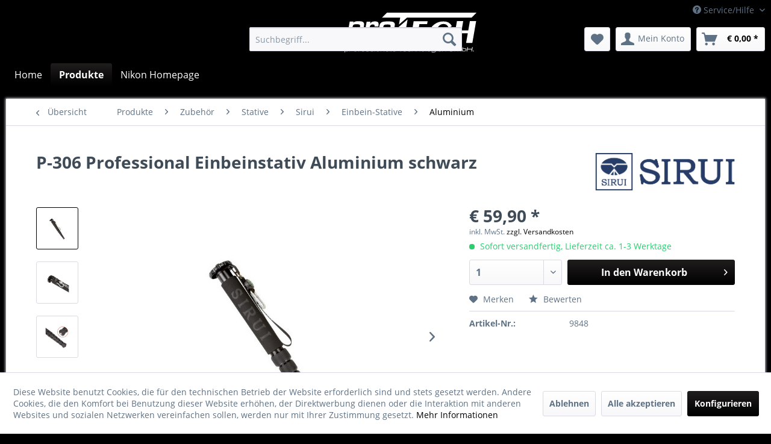

--- FILE ---
content_type: text/html; charset=UTF-8
request_url: https://shop.protech.co.at/produkte/3042/p-306-professional-einbeinstativ-aluminium-schwarz
body_size: 13296
content:
<!DOCTYPE html> <html class="no-js" lang="de" itemscope="itemscope" itemtype="https://schema.org/WebPage"> <head> <meta charset="utf-8"> <meta name="author" content="" /> <meta name="robots" content="index,follow" /> <meta name="revisit-after" content="15 days" /> <meta name="keywords" content="SIRUI, Sie, sind, die, und, zu, Unterstützung, eine, wenn, oder, werden, nur, ein, schnell, Bein, haben, Ort, der, Einbeinstative, Aufnahme" /> <meta name="description" content="Die SIRUI Einbeinstative der P-Serie sind superleicht, äußerst kompakt und ideal zu handhaben. Wenn es mal schnell gehen muss, nicht genug Licht vorh…" /> <meta property="og:type" content="product" /> <meta property="og:site_name" content="proTECH - professionelle Technologien GmbH" /> <meta property="og:url" content="https://shop.protech.co.at/produkte/3042/p-306-professional-einbeinstativ-aluminium-schwarz" /> <meta property="og:title" content="P-306 Professional Einbeinstativ Aluminium schwarz" /> <meta property="og:description" content="Die SIRUI Einbeinstative der P-Serie sind superleicht, äußerst kompakt und ideal zu handhaben. Wenn es mal schnell gehen muss, nicht genug Licht…" /> <meta property="og:image" content="https://shop.protech.co.at/media/image/b9/a0/d0/15cece0046e324.jpg" /> <meta property="product:brand" content="Sirui" /> <meta property="product:price" content="59,90" /> <meta property="product:product_link" content="https://shop.protech.co.at/produkte/3042/p-306-professional-einbeinstativ-aluminium-schwarz" /> <meta name="twitter:card" content="product" /> <meta name="twitter:site" content="proTECH - professionelle Technologien GmbH" /> <meta name="twitter:title" content="P-306 Professional Einbeinstativ Aluminium schwarz" /> <meta name="twitter:description" content="Die SIRUI Einbeinstative der P-Serie sind superleicht, äußerst kompakt und ideal zu handhaben. Wenn es mal schnell gehen muss, nicht genug Licht…" /> <meta name="twitter:image" content="https://shop.protech.co.at/media/image/b9/a0/d0/15cece0046e324.jpg" /> <meta itemprop="copyrightHolder" content="proTECH - professionelle Technologien GmbH" /> <meta itemprop="copyrightYear" content="2014" /> <meta itemprop="isFamilyFriendly" content="True" /> <meta itemprop="image" content="https://shop.protech.co.at/media/vector/79/82/18/logo-protech-gmbh.svg" /> <meta name="viewport" content="width=device-width, initial-scale=1.0"> <meta name="mobile-web-app-capable" content="yes"> <meta name="apple-mobile-web-app-title" content="proTECH - professionelle Technologien GmbH"> <meta name="apple-mobile-web-app-capable" content="yes"> <meta name="apple-mobile-web-app-status-bar-style" content="default"> <link rel="apple-touch-icon-precomposed" href="/themes/Frontend/Responsive/frontend/_public/src/img/apple-touch-icon-precomposed.png"> <link rel="shortcut icon" href="/themes/Frontend/Responsive/frontend/_public/src/img/favicon.ico"> <meta name="msapplication-navbutton-color" content="#000000" /> <meta name="application-name" content="proTECH - professionelle Technologien GmbH" /> <meta name="msapplication-starturl" content="https://shop.protech.co.at/" /> <meta name="msapplication-window" content="width=1024;height=768" /> <meta name="msapplication-TileImage" content="/themes/Frontend/Responsive/frontend/_public/src/img/win-tile-image.png"> <meta name="msapplication-TileColor" content="#000000"> <meta name="theme-color" content="#000000" /> <link rel="canonical" href="https://shop.protech.co.at/produkte/3042/p-306-professional-einbeinstativ-aluminium-schwarz" /> <title itemprop="name">P-306 Professional Einbeinstativ Aluminium schwarz | Aluminium | Einbein-Stative | Sirui | Stative | Zubehör | Produkte | proTECH - professionelle Technologien GmbH</title> <link href="/web/cache/1675325026_ae0d5d099b5a87d23c2ed97bdc769313.css" media="all" rel="stylesheet" type="text/css" /> </head> <body class="is--ctl-detail is--act-index" > <div class="page-wrap"> <noscript class="noscript-main"> <div class="alert is--warning"> <div class="alert--icon"> <i class="icon--element icon--warning"></i> </div> <div class="alert--content"> Um proTECH&#x20;-&#x20;professionelle&#x20;Technologien&#x20;GmbH in vollem Umfang nutzen zu k&ouml;nnen, empfehlen wir Ihnen Javascript in Ihrem Browser zu aktiveren. </div> </div> </noscript> <header class="header-main"> <div class="top-bar"> <div class="container block-group"> <nav class="top-bar--navigation block" role="menubar"> <div class="navigation--entry entry--service has--drop-down" role="menuitem" aria-haspopup="true" data-drop-down-menu="true"> <i class="icon--service"></i> Service/Hilfe <ul class="service--list is--rounded" role="menu"> <li class="service--entry" role="menuitem"> <a class="service--link" href="https://shop.protech.co.at/impressum" title="Impressum" > Impressum </a> </li> <li class="service--entry" role="menuitem"> <a class="service--link" href="https://shop.protech.co.at/agb" title="AGB" > AGB </a> </li> <li class="service--entry" role="menuitem"> <a class="service--link" href="https://shop.protech.co.at/versand-und-zahlungsbedingungen" title="Versand- und Zahlungsbedingungen" > Versand- und Zahlungsbedingungen </a> </li> <li class="service--entry" role="menuitem"> <a class="service--link" href="https://shop.protech.co.at/widerrufsrecht" title="Widerrufsrecht" > Widerrufsrecht </a> </li> </ul> </div> </nav> </div> </div> <div class="container header--navigation"> <div class="logo-main block-group" role="banner"> <div class="logo--shop block"> <a class="logo--link" href="https://shop.protech.co.at/" title="proTECH - professionelle Technologien GmbH - zur Startseite wechseln"> <picture> <source srcset="https://shop.protech.co.at/media/vector/79/82/18/logo-protech-gmbh.svg" media="(min-width: 78.75em)"> <source srcset="https://shop.protech.co.at/media/vector/79/82/18/logo-protech-gmbh.svg" media="(min-width: 64em)"> <source srcset="https://shop.protech.co.at/media/vector/79/82/18/logo-protech-gmbh.svg" media="(min-width: 48em)"> <img srcset="https://shop.protech.co.at/media/vector/79/82/18/logo-protech-gmbh.svg" alt="proTECH - professionelle Technologien GmbH - zur Startseite wechseln" /> </picture> </a> </div> </div> <nav class="shop--navigation block-group"> <ul class="navigation--list block-group" role="menubar"> <li class="navigation--entry entry--menu-left" role="menuitem"> <a class="entry--link entry--trigger btn is--icon-left" href="#offcanvas--left" data-offcanvas="true" data-offCanvasSelector=".sidebar-main" aria-label="Menü"> <i class="icon--menu"></i> Menü </a> </li> <li class="navigation--entry entry--search" role="menuitem" data-search="true" aria-haspopup="true" data-minLength="3"> <a class="btn entry--link entry--trigger" href="#show-hide--search" title="Suche anzeigen / schließen" aria-label="Suche anzeigen / schließen"> <i class="icon--search"></i> <span class="search--display">Suchen</span> </a> <form action="/search" method="get" class="main-search--form"> <input type="search" name="sSearch" aria-label="Suchbegriff..." class="main-search--field" autocomplete="off" autocapitalize="off" placeholder="Suchbegriff..." maxlength="30" /> <button type="submit" class="main-search--button" aria-label="Suchen"> <i class="icon--search"></i> <span class="main-search--text">Suchen</span> </button> <div class="form--ajax-loader">&nbsp;</div> </form> <div class="main-search--results"></div> </li> <li class="navigation--entry entry--notepad" role="menuitem"> <a href="https://shop.protech.co.at/note" title="Merkzettel" aria-label="Merkzettel" class="btn"> <i class="icon--heart"></i> </a> </li> <li class="navigation--entry entry--account" role="menuitem" data-offcanvas="true" data-offCanvasSelector=".account--dropdown-navigation"> <a href="https://shop.protech.co.at/account" title="Mein Konto" aria-label="Mein Konto" class="btn is--icon-left entry--link account--link"> <i class="icon--account"></i> <span class="account--display"> Mein Konto </span> </a> </li> <li class="navigation--entry entry--cart" role="menuitem"> <a class="btn is--icon-left cart--link" href="https://shop.protech.co.at/checkout/cart" title="Warenkorb" aria-label="Warenkorb"> <span class="cart--display"> Warenkorb </span> <span class="badge is--primary is--minimal cart--quantity is--hidden">0</span> <i class="icon--basket"></i> <span class="cart--amount"> &euro;&nbsp;0,00 * </span> </a> <div class="ajax-loader">&nbsp;</div> </li> </ul> </nav> <div class="container--ajax-cart" data-collapse-cart="true" data-displayMode="offcanvas"></div> </div> </header> <nav class="navigation-main"> <div class="container" data-menu-scroller="true" data-listSelector=".navigation--list.container" data-viewPortSelector=".navigation--list-wrapper"> <div class="navigation--list-wrapper"> <ul class="navigation--list container" role="menubar" itemscope="itemscope" itemtype="https://schema.org/SiteNavigationElement"> <li class="navigation--entry is--home" role="menuitem"><a class="navigation--link is--first" href="https://shop.protech.co.at/" title="Home" aria-label="Home" itemprop="url"><span itemprop="name">Home</span></a></li><li class="navigation--entry is--active" role="menuitem"><a class="navigation--link is--active" href="https://shop.protech.co.at/produkte/" title="Produkte" aria-label="Produkte" itemprop="url"><span itemprop="name">Produkte</span></a></li><li class="navigation--entry" role="menuitem"><a class="navigation--link" href="http://www.nikon.at" title="Nikon Homepage" aria-label="Nikon Homepage" itemprop="url" rel="nofollow noopener"><span itemprop="name">Nikon Homepage</span></a></li> </ul> </div> </div> </nav> <section class="content-main container block-group"> <nav class="content--breadcrumb block"> <a class="breadcrumb--button breadcrumb--link" href="https://shop.protech.co.at/produkte/zubehoer/stative/sirui/einbein-stative/aluminium/" title="Übersicht"> <i class="icon--arrow-left"></i> <span class="breadcrumb--title">Übersicht</span> </a> <ul class="breadcrumb--list" role="menu" itemscope itemtype="https://schema.org/BreadcrumbList"> <li role="menuitem" class="breadcrumb--entry" itemprop="itemListElement" itemscope itemtype="https://schema.org/ListItem"> <a class="breadcrumb--link" href="https://shop.protech.co.at/produkte/" title="Produkte" itemprop="item"> <link itemprop="url" href="https://shop.protech.co.at/produkte/" /> <span class="breadcrumb--title" itemprop="name">Produkte</span> </a> <meta itemprop="position" content="0" /> </li> <li role="none" class="breadcrumb--separator"> <i class="icon--arrow-right"></i> </li> <li role="menuitem" class="breadcrumb--entry" itemprop="itemListElement" itemscope itemtype="https://schema.org/ListItem"> <a class="breadcrumb--link" href="https://shop.protech.co.at/produkte/zubehoer/" title="Zubehör" itemprop="item"> <link itemprop="url" href="https://shop.protech.co.at/produkte/zubehoer/" /> <span class="breadcrumb--title" itemprop="name">Zubehör</span> </a> <meta itemprop="position" content="1" /> </li> <li role="none" class="breadcrumb--separator"> <i class="icon--arrow-right"></i> </li> <li role="menuitem" class="breadcrumb--entry" itemprop="itemListElement" itemscope itemtype="https://schema.org/ListItem"> <a class="breadcrumb--link" href="https://shop.protech.co.at/produkte/zubehoer/stative/" title="Stative" itemprop="item"> <link itemprop="url" href="https://shop.protech.co.at/produkte/zubehoer/stative/" /> <span class="breadcrumb--title" itemprop="name">Stative</span> </a> <meta itemprop="position" content="2" /> </li> <li role="none" class="breadcrumb--separator"> <i class="icon--arrow-right"></i> </li> <li role="menuitem" class="breadcrumb--entry" itemprop="itemListElement" itemscope itemtype="https://schema.org/ListItem"> <a class="breadcrumb--link" href="https://shop.protech.co.at/produkte/zubehoer/stative/sirui/" title="Sirui" itemprop="item"> <link itemprop="url" href="https://shop.protech.co.at/produkte/zubehoer/stative/sirui/" /> <span class="breadcrumb--title" itemprop="name">Sirui</span> </a> <meta itemprop="position" content="3" /> </li> <li role="none" class="breadcrumb--separator"> <i class="icon--arrow-right"></i> </li> <li role="menuitem" class="breadcrumb--entry" itemprop="itemListElement" itemscope itemtype="https://schema.org/ListItem"> <a class="breadcrumb--link" href="https://shop.protech.co.at/produkte/zubehoer/stative/sirui/einbein-stative/" title="Einbein-Stative" itemprop="item"> <link itemprop="url" href="https://shop.protech.co.at/produkte/zubehoer/stative/sirui/einbein-stative/" /> <span class="breadcrumb--title" itemprop="name">Einbein-Stative</span> </a> <meta itemprop="position" content="4" /> </li> <li role="none" class="breadcrumb--separator"> <i class="icon--arrow-right"></i> </li> <li role="menuitem" class="breadcrumb--entry is--active" itemprop="itemListElement" itemscope itemtype="https://schema.org/ListItem"> <a class="breadcrumb--link" href="https://shop.protech.co.at/produkte/zubehoer/stative/sirui/einbein-stative/aluminium/" title="Aluminium" itemprop="item"> <link itemprop="url" href="https://shop.protech.co.at/produkte/zubehoer/stative/sirui/einbein-stative/aluminium/" /> <span class="breadcrumb--title" itemprop="name">Aluminium</span> </a> <meta itemprop="position" content="5" /> </li> </ul> </nav> <nav class="product--navigation"> <a href="#" class="navigation--link link--prev"> <div class="link--prev-button"> <span class="link--prev-inner">Zurück</span> </div> <div class="image--wrapper"> <div class="image--container"></div> </div> </a> <a href="#" class="navigation--link link--next"> <div class="link--next-button"> <span class="link--next-inner">Vor</span> </div> <div class="image--wrapper"> <div class="image--container"></div> </div> </a> </nav> <div class="content-main--inner"> <div id='cookie-consent' class='off-canvas is--left block-transition' data-cookie-consent-manager='true' data-cookieTimeout='60'> <div class='cookie-consent--header cookie-consent--close'> Cookie-Einstellungen <i class="icon--arrow-right"></i> </div> <div class='cookie-consent--description'> Diese Website benutzt Cookies, die für den technischen Betrieb der Website erforderlich sind und stets gesetzt werden. Andere Cookies, die den Komfort bei Benutzung dieser Website erhöhen, der Direktwerbung dienen oder die Interaktion mit anderen Websites und sozialen Netzwerken vereinfachen sollen, werden nur mit Ihrer Zustimmung gesetzt. </div> <div class='cookie-consent--configuration'> <div class='cookie-consent--configuration-header'> <div class='cookie-consent--configuration-header-text'>Konfiguration</div> </div> <div class='cookie-consent--configuration-main'> <div class='cookie-consent--group'> <input type="hidden" class="cookie-consent--group-name" value="technical" /> <label class="cookie-consent--group-state cookie-consent--state-input cookie-consent--required"> <input type="checkbox" name="technical-state" class="cookie-consent--group-state-input" disabled="disabled" checked="checked"/> <span class="cookie-consent--state-input-element"></span> </label> <div class='cookie-consent--group-title' data-collapse-panel='true' data-contentSiblingSelector=".cookie-consent--group-container"> <div class="cookie-consent--group-title-label cookie-consent--state-label"> Technisch erforderlich </div> <span class="cookie-consent--group-arrow is-icon--right"> <i class="icon--arrow-right"></i> </span> </div> <div class='cookie-consent--group-container'> <div class='cookie-consent--group-description'> Diese Cookies sind für die Grundfunktionen des Shops notwendig. </div> <div class='cookie-consent--cookies-container'> <div class='cookie-consent--cookie'> <input type="hidden" class="cookie-consent--cookie-name" value="cookieDeclined" /> <label class="cookie-consent--cookie-state cookie-consent--state-input cookie-consent--required"> <input type="checkbox" name="cookieDeclined-state" class="cookie-consent--cookie-state-input" disabled="disabled" checked="checked" /> <span class="cookie-consent--state-input-element"></span> </label> <div class='cookie--label cookie-consent--state-label'> "Alle Cookies ablehnen" Cookie </div> </div> <div class='cookie-consent--cookie'> <input type="hidden" class="cookie-consent--cookie-name" value="allowCookie" /> <label class="cookie-consent--cookie-state cookie-consent--state-input cookie-consent--required"> <input type="checkbox" name="allowCookie-state" class="cookie-consent--cookie-state-input" disabled="disabled" checked="checked" /> <span class="cookie-consent--state-input-element"></span> </label> <div class='cookie--label cookie-consent--state-label'> "Alle Cookies annehmen" Cookie </div> </div> <div class='cookie-consent--cookie'> <input type="hidden" class="cookie-consent--cookie-name" value="shop" /> <label class="cookie-consent--cookie-state cookie-consent--state-input cookie-consent--required"> <input type="checkbox" name="shop-state" class="cookie-consent--cookie-state-input" disabled="disabled" checked="checked" /> <span class="cookie-consent--state-input-element"></span> </label> <div class='cookie--label cookie-consent--state-label'> Ausgewählter Shop </div> </div> <div class='cookie-consent--cookie'> <input type="hidden" class="cookie-consent--cookie-name" value="csrf_token" /> <label class="cookie-consent--cookie-state cookie-consent--state-input cookie-consent--required"> <input type="checkbox" name="csrf_token-state" class="cookie-consent--cookie-state-input" disabled="disabled" checked="checked" /> <span class="cookie-consent--state-input-element"></span> </label> <div class='cookie--label cookie-consent--state-label'> CSRF-Token </div> </div> <div class='cookie-consent--cookie'> <input type="hidden" class="cookie-consent--cookie-name" value="cookiePreferences" /> <label class="cookie-consent--cookie-state cookie-consent--state-input cookie-consent--required"> <input type="checkbox" name="cookiePreferences-state" class="cookie-consent--cookie-state-input" disabled="disabled" checked="checked" /> <span class="cookie-consent--state-input-element"></span> </label> <div class='cookie--label cookie-consent--state-label'> Cookie-Einstellungen </div> </div> <div class='cookie-consent--cookie'> <input type="hidden" class="cookie-consent--cookie-name" value="x-cache-context-hash" /> <label class="cookie-consent--cookie-state cookie-consent--state-input cookie-consent--required"> <input type="checkbox" name="x-cache-context-hash-state" class="cookie-consent--cookie-state-input" disabled="disabled" checked="checked" /> <span class="cookie-consent--state-input-element"></span> </label> <div class='cookie--label cookie-consent--state-label'> Individuelle Preise </div> </div> <div class='cookie-consent--cookie'> <input type="hidden" class="cookie-consent--cookie-name" value="nocache" /> <label class="cookie-consent--cookie-state cookie-consent--state-input cookie-consent--required"> <input type="checkbox" name="nocache-state" class="cookie-consent--cookie-state-input" disabled="disabled" checked="checked" /> <span class="cookie-consent--state-input-element"></span> </label> <div class='cookie--label cookie-consent--state-label'> Kundenspezifisches Caching </div> </div> <div class='cookie-consent--cookie'> <input type="hidden" class="cookie-consent--cookie-name" value="session" /> <label class="cookie-consent--cookie-state cookie-consent--state-input cookie-consent--required"> <input type="checkbox" name="session-state" class="cookie-consent--cookie-state-input" disabled="disabled" checked="checked" /> <span class="cookie-consent--state-input-element"></span> </label> <div class='cookie--label cookie-consent--state-label'> Session </div> </div> <div class='cookie-consent--cookie'> <input type="hidden" class="cookie-consent--cookie-name" value="currency" /> <label class="cookie-consent--cookie-state cookie-consent--state-input cookie-consent--required"> <input type="checkbox" name="currency-state" class="cookie-consent--cookie-state-input" disabled="disabled" checked="checked" /> <span class="cookie-consent--state-input-element"></span> </label> <div class='cookie--label cookie-consent--state-label'> Währungswechsel </div> </div> </div> </div> </div> <div class='cookie-consent--group'> <input type="hidden" class="cookie-consent--group-name" value="comfort" /> <label class="cookie-consent--group-state cookie-consent--state-input"> <input type="checkbox" name="comfort-state" class="cookie-consent--group-state-input"/> <span class="cookie-consent--state-input-element"></span> </label> <div class='cookie-consent--group-title' data-collapse-panel='true' data-contentSiblingSelector=".cookie-consent--group-container"> <div class="cookie-consent--group-title-label cookie-consent--state-label"> Komfortfunktionen </div> <span class="cookie-consent--group-arrow is-icon--right"> <i class="icon--arrow-right"></i> </span> </div> <div class='cookie-consent--group-container'> <div class='cookie-consent--group-description'> Diese Cookies werden genutzt um das Einkaufserlebnis noch ansprechender zu gestalten, beispielsweise für die Wiedererkennung des Besuchers. </div> <div class='cookie-consent--cookies-container'> <div class='cookie-consent--cookie'> <input type="hidden" class="cookie-consent--cookie-name" value="sUniqueID" /> <label class="cookie-consent--cookie-state cookie-consent--state-input"> <input type="checkbox" name="sUniqueID-state" class="cookie-consent--cookie-state-input" /> <span class="cookie-consent--state-input-element"></span> </label> <div class='cookie--label cookie-consent--state-label'> Merkzettel </div> </div> </div> </div> </div> <div class='cookie-consent--group'> <input type="hidden" class="cookie-consent--group-name" value="statistics" /> <label class="cookie-consent--group-state cookie-consent--state-input"> <input type="checkbox" name="statistics-state" class="cookie-consent--group-state-input"/> <span class="cookie-consent--state-input-element"></span> </label> <div class='cookie-consent--group-title' data-collapse-panel='true' data-contentSiblingSelector=".cookie-consent--group-container"> <div class="cookie-consent--group-title-label cookie-consent--state-label"> Statistik & Tracking </div> <span class="cookie-consent--group-arrow is-icon--right"> <i class="icon--arrow-right"></i> </span> </div> <div class='cookie-consent--group-container'> <div class='cookie-consent--cookies-container'> <div class='cookie-consent--cookie'> <input type="hidden" class="cookie-consent--cookie-name" value="x-ua-device" /> <label class="cookie-consent--cookie-state cookie-consent--state-input"> <input type="checkbox" name="x-ua-device-state" class="cookie-consent--cookie-state-input" /> <span class="cookie-consent--state-input-element"></span> </label> <div class='cookie--label cookie-consent--state-label'> Endgeräteerkennung </div> </div> <div class='cookie-consent--cookie'> <input type="hidden" class="cookie-consent--cookie-name" value="partner" /> <label class="cookie-consent--cookie-state cookie-consent--state-input"> <input type="checkbox" name="partner-state" class="cookie-consent--cookie-state-input" /> <span class="cookie-consent--state-input-element"></span> </label> <div class='cookie--label cookie-consent--state-label'> Partnerprogramm </div> </div> </div> </div> </div> </div> </div> <div class="cookie-consent--save"> <input class="cookie-consent--save-button btn is--primary" type="button" value="Einstellungen speichern" /> </div> </div> <aside class="sidebar-main off-canvas"> <div class="navigation--smartphone"> <ul class="navigation--list "> <li class="navigation--entry entry--close-off-canvas"> <a href="#close-categories-menu" title="Menü schließen" class="navigation--link"> Menü schließen <i class="icon--arrow-right"></i> </a> </li> </ul> <div class="mobile--switches"> </div> </div> <div class="sidebar--categories-wrapper" data-subcategory-nav="true" data-mainCategoryId="3" data-categoryId="258" data-fetchUrl="/widgets/listing/getCategory/categoryId/258"> <div class="categories--headline navigation--headline"> Kategorien </div> <div class="sidebar--categories-navigation"> <ul class="sidebar--navigation categories--navigation navigation--list is--drop-down is--level0 is--rounded" role="menu"> <li class="navigation--entry is--active has--sub-categories has--sub-children" role="menuitem"> <a class="navigation--link is--active has--sub-categories link--go-forward" href="https://shop.protech.co.at/produkte/" data-categoryId="5" data-fetchUrl="/widgets/listing/getCategory/categoryId/5" title="Produkte" > Produkte <span class="is--icon-right"> <i class="icon--arrow-right"></i> </span> </a> <ul class="sidebar--navigation categories--navigation navigation--list is--level1 is--rounded" role="menu"> <li class="navigation--entry has--sub-children" role="menuitem"> <a class="navigation--link link--go-forward" href="https://shop.protech.co.at/produkte/spiegellose-kameras/" data-categoryId="182" data-fetchUrl="/widgets/listing/getCategory/categoryId/182" title="Spiegellose Kameras" > Spiegellose Kameras <span class="is--icon-right"> <i class="icon--arrow-right"></i> </span> </a> </li> <li class="navigation--entry has--sub-children" role="menuitem"> <a class="navigation--link link--go-forward" href="https://shop.protech.co.at/produkte/objektive/" data-categoryId="53" data-fetchUrl="/widgets/listing/getCategory/categoryId/53" title="Objektive" > Objektive <span class="is--icon-right"> <i class="icon--arrow-right"></i> </span> </a> </li> <li class="navigation--entry has--sub-children" role="menuitem"> <a class="navigation--link link--go-forward" href="https://shop.protech.co.at/produkte/kompaktkameras/" data-categoryId="55" data-fetchUrl="/widgets/listing/getCategory/categoryId/55" title="Kompaktkameras" > Kompaktkameras <span class="is--icon-right"> <i class="icon--arrow-right"></i> </span> </a> </li> <li class="navigation--entry is--active has--sub-categories has--sub-children" role="menuitem"> <a class="navigation--link is--active has--sub-categories link--go-forward" href="https://shop.protech.co.at/produkte/zubehoer/" data-categoryId="56" data-fetchUrl="/widgets/listing/getCategory/categoryId/56" title="Zubehör" > Zubehör <span class="is--icon-right"> <i class="icon--arrow-right"></i> </span> </a> <ul class="sidebar--navigation categories--navigation navigation--list is--level2 navigation--level-high is--rounded" role="menu"> <li class="navigation--entry" role="menuitem"> <a class="navigation--link" href="https://shop.protech.co.at/produkte/zubehoer/akkus/" data-categoryId="73" data-fetchUrl="/widgets/listing/getCategory/categoryId/73" title="Akkus" > Akkus </a> </li> <li class="navigation--entry has--sub-children" role="menuitem"> <a class="navigation--link link--go-forward" href="https://shop.protech.co.at/produkte/zubehoer/speicherkarten/" data-categoryId="74" data-fetchUrl="/widgets/listing/getCategory/categoryId/74" title="Speicherkarten" > Speicherkarten <span class="is--icon-right"> <i class="icon--arrow-right"></i> </span> </a> </li> <li class="navigation--entry" role="menuitem"> <a class="navigation--link" href="https://shop.protech.co.at/produkte/zubehoer/fernausloeser/" data-categoryId="75" data-fetchUrl="/widgets/listing/getCategory/categoryId/75" title="Fernauslöser" > Fernauslöser </a> </li> <li class="navigation--entry has--sub-children" role="menuitem"> <a class="navigation--link link--go-forward" href="https://shop.protech.co.at/produkte/zubehoer/filter/" data-categoryId="76" data-fetchUrl="/widgets/listing/getCategory/categoryId/76" title="Filter" > Filter <span class="is--icon-right"> <i class="icon--arrow-right"></i> </span> </a> </li> <li class="navigation--entry" role="menuitem"> <a class="navigation--link" href="https://shop.protech.co.at/produkte/zubehoer/multifunktionsgriffe/" data-categoryId="77" data-fetchUrl="/widgets/listing/getCategory/categoryId/77" title="Multifunktionsgriffe" > Multifunktionsgriffe </a> </li> <li class="navigation--entry is--active has--sub-categories has--sub-children" role="menuitem"> <a class="navigation--link is--active has--sub-categories link--go-forward" href="https://shop.protech.co.at/produkte/zubehoer/stative/" data-categoryId="78" data-fetchUrl="/widgets/listing/getCategory/categoryId/78" title="Stative" > Stative <span class="is--icon-right"> <i class="icon--arrow-right"></i> </span> </a> <ul class="sidebar--navigation categories--navigation navigation--list is--level3 navigation--level-high is--rounded" role="menu"> <li class="navigation--entry is--active has--sub-categories has--sub-children" role="menuitem"> <a class="navigation--link is--active has--sub-categories link--go-forward" href="https://shop.protech.co.at/produkte/zubehoer/stative/sirui/" data-categoryId="243" data-fetchUrl="/widgets/listing/getCategory/categoryId/243" title="Sirui" > Sirui <span class="is--icon-right"> <i class="icon--arrow-right"></i> </span> </a> <ul class="sidebar--navigation categories--navigation navigation--list is--level4 navigation--level-high is--rounded" role="menu"> <li class="navigation--entry" role="menuitem"> <a class="navigation--link" href="https://shop.protech.co.at/produkte/zubehoer/stative/sirui/videostative/" data-categoryId="245" data-fetchUrl="/widgets/listing/getCategory/categoryId/245" title="Videostative" > Videostative </a> </li> <li class="navigation--entry has--sub-children" role="menuitem"> <a class="navigation--link link--go-forward" href="https://shop.protech.co.at/produkte/zubehoer/stative/sirui/dreibein-stative/" data-categoryId="246" data-fetchUrl="/widgets/listing/getCategory/categoryId/246" title="Dreibein-Stative" > Dreibein-Stative <span class="is--icon-right"> <i class="icon--arrow-right"></i> </span> </a> </li> <li class="navigation--entry" role="menuitem"> <a class="navigation--link" href="https://shop.protech.co.at/produkte/zubehoer/stative/sirui/stativkoepfe/" data-categoryId="247" data-fetchUrl="/widgets/listing/getCategory/categoryId/247" title="Stativköpfe" > Stativköpfe </a> </li> <li class="navigation--entry" role="menuitem"> <a class="navigation--link" href="https://shop.protech.co.at/produkte/zubehoer/stative/sirui/tisch-actionstative/" data-categoryId="248" data-fetchUrl="/widgets/listing/getCategory/categoryId/248" title="Tisch-/Actionstative" > Tisch-/Actionstative </a> </li> <li class="navigation--entry is--active has--sub-categories has--sub-children" role="menuitem"> <a class="navigation--link is--active has--sub-categories link--go-forward" href="https://shop.protech.co.at/produkte/zubehoer/stative/sirui/einbein-stative/" data-categoryId="249" data-fetchUrl="/widgets/listing/getCategory/categoryId/249" title="Einbein-Stative" > Einbein-Stative <span class="is--icon-right"> <i class="icon--arrow-right"></i> </span> </a> <ul class="sidebar--navigation categories--navigation navigation--list is--level5 navigation--level-high is--rounded" role="menu"> <li class="navigation--entry" role="menuitem"> <a class="navigation--link" href="https://shop.protech.co.at/produkte/zubehoer/stative/sirui/einbein-stative/carbon/" data-categoryId="257" data-fetchUrl="/widgets/listing/getCategory/categoryId/257" title="Carbon" > Carbon </a> </li> <li class="navigation--entry is--active" role="menuitem"> <a class="navigation--link is--active" href="https://shop.protech.co.at/produkte/zubehoer/stative/sirui/einbein-stative/aluminium/" data-categoryId="258" data-fetchUrl="/widgets/listing/getCategory/categoryId/258" title="Aluminium" > Aluminium </a> </li> </ul> </li> <li class="navigation--entry" role="menuitem"> <a class="navigation--link" href="https://shop.protech.co.at/produkte/zubehoer/stative/sirui/schulterstative/" data-categoryId="251" data-fetchUrl="/widgets/listing/getCategory/categoryId/251" title="Schulterstative" > Schulterstative </a> </li> <li class="navigation--entry has--sub-children" role="menuitem"> <a class="navigation--link link--go-forward" href="https://shop.protech.co.at/produkte/zubehoer/stative/sirui/drei-einbeinstative/" data-categoryId="252" data-fetchUrl="/widgets/listing/getCategory/categoryId/252" title="Drei-/Einbeinstative" > Drei-/Einbeinstative <span class="is--icon-right"> <i class="icon--arrow-right"></i> </span> </a> </li> </ul> </li> <li class="navigation--entry has--sub-children" role="menuitem"> <a class="navigation--link link--go-forward" href="https://shop.protech.co.at/produkte/zubehoer/stative/manfrotto/" data-categoryId="235" data-fetchUrl="/widgets/listing/getCategory/categoryId/235" title="Manfrotto" > Manfrotto <span class="is--icon-right"> <i class="icon--arrow-right"></i> </span> </a> </li> <li class="navigation--entry" role="menuitem"> <a class="navigation--link" href="https://shop.protech.co.at/produkte/zubehoer/stative/sonstiges/" data-categoryId="263" data-fetchUrl="/widgets/listing/getCategory/categoryId/263" title="Sonstiges" > Sonstiges </a> </li> </ul> </li> <li class="navigation--entry has--sub-children" role="menuitem"> <a class="navigation--link link--go-forward" href="https://shop.protech.co.at/produkte/zubehoer/taschen/" data-categoryId="79" data-fetchUrl="/widgets/listing/getCategory/categoryId/79" title="Taschen" > Taschen <span class="is--icon-right"> <i class="icon--arrow-right"></i> </span> </a> </li> <li class="navigation--entry" role="menuitem"> <a class="navigation--link" href="https://shop.protech.co.at/produkte/zubehoer/ladegeraeteadapterkabel/" data-categoryId="102" data-fetchUrl="/widgets/listing/getCategory/categoryId/102" title="Ladegeräte/Adapter/Kabel" > Ladegeräte/Adapter/Kabel </a> </li> <li class="navigation--entry" role="menuitem"> <a class="navigation--link" href="https://shop.protech.co.at/produkte/zubehoer/blitzzubehoer/" data-categoryId="103" data-fetchUrl="/widgets/listing/getCategory/categoryId/103" title="Blitzzubehör" > Blitzzubehör </a> </li> <li class="navigation--entry" role="menuitem"> <a class="navigation--link" href="https://shop.protech.co.at/produkte/zubehoer/sonstiges/" data-categoryId="104" data-fetchUrl="/widgets/listing/getCategory/categoryId/104" title="Sonstiges" > Sonstiges </a> </li> <li class="navigation--entry has--sub-children" role="menuitem"> <a class="navigation--link link--go-forward" href="https://shop.protech.co.at/produkte/zubehoer/studiozubehoer/" data-categoryId="127" data-fetchUrl="/widgets/listing/getCategory/categoryId/127" title="Studiozubehör" > Studiozubehör <span class="is--icon-right"> <i class="icon--arrow-right"></i> </span> </a> </li> <li class="navigation--entry" role="menuitem"> <a class="navigation--link" href="https://shop.protech.co.at/produkte/zubehoer/mikrofone/" data-categoryId="189" data-fetchUrl="/widgets/listing/getCategory/categoryId/189" title="Mikrofone" > Mikrofone </a> </li> <li class="navigation--entry" role="menuitem"> <a class="navigation--link" href="https://shop.protech.co.at/produkte/zubehoer/tragegurte/" data-categoryId="190" data-fetchUrl="/widgets/listing/getCategory/categoryId/190" title="Tragegurte" > Tragegurte </a> </li> <li class="navigation--entry" role="menuitem"> <a class="navigation--link" href="https://shop.protech.co.at/produkte/zubehoer/displayschutz/" data-categoryId="191" data-fetchUrl="/widgets/listing/getCategory/categoryId/191" title="Displayschutz" > Displayschutz </a> </li> <li class="navigation--entry has--sub-children" role="menuitem"> <a class="navigation--link link--go-forward" href="https://shop.protech.co.at/produkte/zubehoer/augenmuschelkorrektur/" data-categoryId="192" data-fetchUrl="/widgets/listing/getCategory/categoryId/192" title="Augenmuschel/Korrektur" > Augenmuschel/Korrektur <span class="is--icon-right"> <i class="icon--arrow-right"></i> </span> </a> </li> <li class="navigation--entry" role="menuitem"> <a class="navigation--link" href="https://shop.protech.co.at/produkte/zubehoer/video/" data-categoryId="218" data-fetchUrl="/widgets/listing/getCategory/categoryId/218" title="Video" > Video </a> </li> <li class="navigation--entry" role="menuitem"> <a class="navigation--link" href="https://shop.protech.co.at/produkte/zubehoer/schutzhuellen/" data-categoryId="345" data-fetchUrl="/widgets/listing/getCategory/categoryId/345" title="Schutzhüllen" > Schutzhüllen </a> </li> <li class="navigation--entry" role="menuitem"> <a class="navigation--link" href="https://shop.protech.co.at/produkte/zubehoer/gegenlichtblenden/" data-categoryId="347" data-fetchUrl="/widgets/listing/getCategory/categoryId/347" title="Gegenlichtblenden" > Gegenlichtblenden </a> </li> <li class="navigation--entry" role="menuitem"> <a class="navigation--link" href="https://shop.protech.co.at/produkte/zubehoer/wechselplatten/" data-categoryId="348" data-fetchUrl="/widgets/listing/getCategory/categoryId/348" title="Wechselplatten" > Wechselplatten </a> </li> <li class="navigation--entry" role="menuitem"> <a class="navigation--link" href="https://shop.protech.co.at/produkte/zubehoer/objektivdeckel/" data-categoryId="349" data-fetchUrl="/widgets/listing/getCategory/categoryId/349" title="Objektivdeckel" > Objektivdeckel </a> </li> </ul> </li> <li class="navigation--entry has--sub-children" role="menuitem"> <a class="navigation--link link--go-forward" href="https://shop.protech.co.at/produkte/blitzgeraete/" data-categoryId="90" data-fetchUrl="/widgets/listing/getCategory/categoryId/90" title="Blitzgeräte" > Blitzgeräte <span class="is--icon-right"> <i class="icon--arrow-right"></i> </span> </a> </li> </ul> </li> <li class="navigation--entry" role="menuitem"> <a class="navigation--link" href="http://www.nikon.at" data-categoryId="150" data-fetchUrl="/widgets/listing/getCategory/categoryId/150" title="Nikon Homepage" rel="nofollow noopener"> Nikon Homepage </a> </li> </ul> </div> <div class="shop-sites--container is--rounded"> <div class="shop-sites--headline navigation--headline"> Informationen </div> <ul class="shop-sites--navigation sidebar--navigation navigation--list is--drop-down is--level0" role="menu"> <li class="navigation--entry" role="menuitem"> <a class="navigation--link" href="https://shop.protech.co.at/impressum" title="Impressum" data-categoryId="3" data-fetchUrl="/widgets/listing/getCustomPage/pageId/3" > Impressum </a> </li> <li class="navigation--entry" role="menuitem"> <a class="navigation--link" href="https://shop.protech.co.at/agb" title="AGB" data-categoryId="4" data-fetchUrl="/widgets/listing/getCustomPage/pageId/4" > AGB </a> </li> <li class="navigation--entry" role="menuitem"> <a class="navigation--link" href="https://shop.protech.co.at/versand-und-zahlungsbedingungen" title="Versand- und Zahlungsbedingungen" data-categoryId="6" data-fetchUrl="/widgets/listing/getCustomPage/pageId/6" > Versand- und Zahlungsbedingungen </a> </li> <li class="navigation--entry" role="menuitem"> <a class="navigation--link" href="https://shop.protech.co.at/widerrufsrecht" title="Widerrufsrecht" data-categoryId="8" data-fetchUrl="/widgets/listing/getCustomPage/pageId/8" > Widerrufsrecht </a> </li> </ul> </div> </div> </aside> <div class="content--wrapper"> <div class="content product--details" itemscope itemtype="https://schema.org/Product" data-product-navigation="/widgets/listing/productNavigation" data-category-id="258" data-main-ordernumber="9848" data-ajax-wishlist="true" data-compare-ajax="true" data-ajax-variants-container="true"> <header class="product--header"> <div class="product--info"> <h1 class="product--title" itemprop="name"> P-306 Professional Einbeinstativ Aluminium schwarz </h1> <meta itemprop="image" content="https://shop.protech.co.at/media/image/65/79/5b/25cece00617416.jpg"/> <meta itemprop="image" content="https://shop.protech.co.at/media/image/7e/70/20/35cece007e4be0.jpg"/> <meta itemprop="gtin13" content="6952060000000"/> <div class="product--supplier"> <a href="https://shop.protech.co.at/listing/manufacturer/sSupplier/33" title="Weitere Artikel von Sirui" class="product--supplier-link"> <img src="https://shop.protech.co.at/media/image/58/c4/f0/mlogo_sirui_998x998.png" alt="Sirui"> </a> </div> <div class="product--rating-container"> <a href="#product--publish-comment" class="product--rating-link" rel="nofollow" title="Bewertung abgeben"> <span class="product--rating"> </span> </a> </div> </div> </header> <div class="product--detail-upper block-group"> <div class="product--image-container image-slider product--image-zoom" data-image-slider="true" data-image-gallery="true" data-maxZoom="0" data-thumbnails=".image--thumbnails" > <div class="image--thumbnails image-slider--thumbnails"> <div class="image-slider--thumbnails-slide"> <a href="https://shop.protech.co.at/media/image/b9/a0/d0/15cece0046e324.jpg" title="Vorschau: P-306 Professional Einbeinstativ Aluminium schwarz" class="thumbnail--link is--active"> <img srcset="https://shop.protech.co.at/media/image/7a/b6/1e/15cece0046e324_200x200.jpg" alt="Vorschau: P-306 Professional Einbeinstativ Aluminium schwarz" title="Vorschau: P-306 Professional Einbeinstativ Aluminium schwarz" class="thumbnail--image" /> </a> <a href="https://shop.protech.co.at/media/image/65/79/5b/25cece00617416.jpg" title="Vorschau: P-306 Professional Einbeinstativ Aluminium schwarz" class="thumbnail--link"> <img srcset="https://shop.protech.co.at/media/image/fe/53/79/25cece00617416_200x200.jpg" alt="Vorschau: P-306 Professional Einbeinstativ Aluminium schwarz" title="Vorschau: P-306 Professional Einbeinstativ Aluminium schwarz" class="thumbnail--image" /> </a> <a href="https://shop.protech.co.at/media/image/7e/70/20/35cece007e4be0.jpg" title="Vorschau: P-306 Professional Einbeinstativ Aluminium schwarz" class="thumbnail--link"> <img srcset="https://shop.protech.co.at/media/image/a5/44/d8/35cece007e4be0_200x200.jpg" alt="Vorschau: P-306 Professional Einbeinstativ Aluminium schwarz" title="Vorschau: P-306 Professional Einbeinstativ Aluminium schwarz" class="thumbnail--image" /> </a> </div> </div> <div class="image-slider--container"> <div class="image-slider--slide"> <div class="image--box image-slider--item"> <span class="image--element" data-img-large="https://shop.protech.co.at/media/image/09/b3/4e/15cece0046e324_1280x1280.jpg" data-img-small="https://shop.protech.co.at/media/image/7a/b6/1e/15cece0046e324_200x200.jpg" data-img-original="https://shop.protech.co.at/media/image/b9/a0/d0/15cece0046e324.jpg" data-alt="P-306 Professional Einbeinstativ Aluminium schwarz"> <span class="image--media"> <img srcset="https://shop.protech.co.at/media/image/80/14/7c/15cece0046e324_600x600.jpg" src="https://shop.protech.co.at/media/image/80/14/7c/15cece0046e324_600x600.jpg" alt="P-306 Professional Einbeinstativ Aluminium schwarz" itemprop="image" /> </span> </span> </div> <div class="image--box image-slider--item"> <span class="image--element" data-img-large="https://shop.protech.co.at/media/image/c3/32/c3/25cece00617416_1280x1280.jpg" data-img-small="https://shop.protech.co.at/media/image/fe/53/79/25cece00617416_200x200.jpg" data-img-original="https://shop.protech.co.at/media/image/65/79/5b/25cece00617416.jpg" data-alt="P-306 Professional Einbeinstativ Aluminium schwarz"> <span class="image--media"> <img srcset="https://shop.protech.co.at/media/image/f4/62/a2/25cece00617416_600x600.jpg" alt="P-306 Professional Einbeinstativ Aluminium schwarz" itemprop="image" /> </span> </span> </div> <div class="image--box image-slider--item"> <span class="image--element" data-img-large="https://shop.protech.co.at/media/image/8f/84/d2/35cece007e4be0_1280x1280.jpg" data-img-small="https://shop.protech.co.at/media/image/a5/44/d8/35cece007e4be0_200x200.jpg" data-img-original="https://shop.protech.co.at/media/image/7e/70/20/35cece007e4be0.jpg" data-alt="P-306 Professional Einbeinstativ Aluminium schwarz"> <span class="image--media"> <img srcset="https://shop.protech.co.at/media/image/69/64/53/35cece007e4be0_600x600.jpg" alt="P-306 Professional Einbeinstativ Aluminium schwarz" itemprop="image" /> </span> </span> </div> </div> </div> <div class="image--dots image-slider--dots panel--dot-nav"> <a href="#" class="dot--link">&nbsp;</a> <a href="#" class="dot--link">&nbsp;</a> <a href="#" class="dot--link">&nbsp;</a> </div> </div> <div class="product--buybox block"> <div class="is--hidden" itemprop="brand" itemtype="https://schema.org/Brand" itemscope> <meta itemprop="name" content="Sirui" /> </div> <meta itemprop="releaseDate" content="2020-01-20"/> <div itemprop="offers" itemscope itemtype="https://schema.org/Offer" class="buybox--inner"> <meta itemprop="priceCurrency" content="EUR"/> <span itemprop="priceSpecification" itemscope itemtype="https://schema.org/PriceSpecification"> <meta itemprop="valueAddedTaxIncluded" content="true"/> </span> <meta itemprop="url" content="https://shop.protech.co.at/produkte/3042/p-306-professional-einbeinstativ-aluminium-schwarz"/> <div class="product--price price--default"> <span class="price--content content--default"> <meta itemprop="price" content="59.90"> &euro;&nbsp;59,90 * </span> </div> <p class="product--tax" data-content="" data-modalbox="true" data-targetSelector="a" data-mode="ajax"> inkl. MwSt. <a title="Versandkosten" href="https://shop.protech.co.at/versand-und-zahlungsbedingungen" style="text-decoration:underline">zzgl. Versandkosten</a> </p> <div class="product--delivery"> <link itemprop="availability" href="https://schema.org/InStock" /> <p class="delivery--information"> <span class="delivery--text delivery--text-available"> <i class="delivery--status-icon delivery--status-available"></i> Sofort versandfertig, Lieferzeit ca. 1-3 Werktage </span> </p> </div> <div class="product--configurator"> </div> <form name="sAddToBasket" method="post" action="https://shop.protech.co.at/checkout/addArticle" class="buybox--form" data-add-article="true" data-eventName="submit" data-showModal="false" data-addArticleUrl="https://shop.protech.co.at/checkout/ajaxAddArticleCart"> <input type="hidden" name="sActionIdentifier" value=""/> <input type="hidden" name="sAddAccessories" id="sAddAccessories" value=""/> <input type="hidden" name="sAdd" value="9848"/> <div class="buybox--button-container block-group"> <div class="buybox--quantity block"> <div class="select-field"> <select id="sQuantity" name="sQuantity" class="quantity--select"> <option value="1">1</option> <option value="2">2</option> <option value="3">3</option> <option value="4">4</option> <option value="5">5</option> <option value="6">6</option> <option value="7">7</option> <option value="8">8</option> <option value="9">9</option> <option value="10">10</option> </select> </div> </div> <button class="buybox--button block btn is--primary is--icon-right is--center is--large" name="In den Warenkorb"> <span class="buy-btn--cart-add">In den</span> <span class="buy-btn--cart-text">Warenkorb</span> <i class="icon--arrow-right"></i> </button> </div> </form> <nav class="product--actions"> <form action="https://shop.protech.co.at/note/add/ordernumber/9848" method="post" class="action--form"> <button type="submit" class="action--link link--notepad" title="Auf den Merkzettel" data-ajaxUrl="https://shop.protech.co.at/note/ajaxAdd/ordernumber/9848" data-text="Gemerkt"> <i class="icon--heart"></i> <span class="action--text">Merken</span> </button> </form> <a href="#content--product-reviews" data-show-tab="true" class="action--link link--publish-comment" rel="nofollow" title="Bewertung abgeben"> <i class="icon--star"></i> Bewerten </a> </nav> </div> <ul class="product--base-info list--unstyled"> <li class="base-info--entry entry--sku"> <strong class="entry--label"> Artikel-Nr.: </strong> <meta itemprop="productID" content="3043"/> <span class="entry--content" itemprop="sku"> 9848 </span> </li> </ul> </div> </div> <div class="tab-menu--product"> <div class="tab--navigation"> <a href="#" class="tab--link" title="Beschreibung" data-tabName="description">Beschreibung</a> <a href="#" class="tab--link" title="Bewertungen" data-tabName="rating"> Bewertungen <span class="product--rating-count">0</span> </a> </div> <div class="tab--container-list"> <div class="tab--container"> <div class="tab--header"> <a href="#" class="tab--title" title="Beschreibung">Beschreibung</a> </div> <div class="tab--preview"> Die SIRUI Einbeinstative der P-Serie sind superleicht, äußerst kompakt und ideal zu handhaben....<a href="#" class="tab--link" title=" mehr"> mehr</a> </div> <div class="tab--content"> <div class="buttons--off-canvas"> <a href="#" title="Menü schließen" class="close--off-canvas"> <i class="icon--arrow-left"></i> Menü schließen </a> </div> <div class="content--description"> <div class="content--title"> Produktinformationen "P-306 Professional Einbeinstativ Aluminium schwarz" </div> <div class="product--description" itemprop="description"> <p><span style="font-size: 13px;">Die SIRUI Einbeinstative der P-Serie sind superleicht, äußerst kompakt und ideal zu handhaben. Wenn es mal schnell gehen muss, nicht genug Licht vorhanden ist, oder immer dann, wenn Sie eine Unterstützung beim Halten Ihrer Kamera benötigen, sind die SIRUI Einbeinstative unentbehrlich.<br /> <br /> Auch wenn die SIRUI Monopods nur über ein Bein verfügen, haben sie doch eine Menge Features zu bieten. Handschlaufe, Gürtelclip und Kompass sind nur einige davon. Lassen Sie ein hochqualitatives SIRUI Einbeinstativ zu Ihrem dritten Bein werden und verpassen oder verwackeln Sie keine einzige Aufnahme mehr.<br /> <br /> Besonders beliebt sind die Einbeiner zur Unterstützung bei der Sportfotografie mit großen Teleobjektiven. Sie werden vom Objektivgewicht entlastet, können schnell von Ort zu Ort wechseln und haben die ideale StabilitätÂ auf engstem Raum.</span></p> </div> <div class="content--title"> Weiterführende Links zu "P-306 Professional Einbeinstativ Aluminium schwarz" </div> <ul class="content--list list--unstyled"> <li class="list--entry"> <a href="https://shop.protech.co.at/support/index/sFid/16/sInquiry/detail/sOrdernumber/9848" rel="nofollow" class="content--link link--contact" title="Fragen zum Artikel?"> <i class="icon--arrow-right"></i> Fragen zum Artikel? </a> </li> <li class="list--entry"> <a href="https://shop.protech.co.at/listing/manufacturer/sSupplier/33" target="_parent" class="content--link link--supplier" title="Weitere Artikel von Sirui"> <i class="icon--arrow-right"></i> Weitere Artikel von Sirui </a> </li> </ul> </div> </div> </div> <div class="tab--container"> <div class="tab--header"> <a href="#" class="tab--title" title="Bewertungen">Bewertungen</a> <span class="product--rating-count">0</span> </div> <div class="tab--preview"> Bewertungen lesen, schreiben und diskutieren...<a href="#" class="tab--link" title=" mehr"> mehr</a> </div> <div id="tab--product-comment" class="tab--content"> <div class="buttons--off-canvas"> <a href="#" title="Menü schließen" class="close--off-canvas"> <i class="icon--arrow-left"></i> Menü schließen </a> </div> <div class="content--product-reviews" id="detail--product-reviews"> <div class="content--title"> Kundenbewertungen für "P-306 Professional Einbeinstativ Aluminium schwarz" </div> <div class="review--form-container"> <div id="product--publish-comment" class="content--title"> Bewertung schreiben </div> <div class="alert is--warning is--rounded"> <div class="alert--icon"> <i class="icon--element icon--warning"></i> </div> <div class="alert--content"> Bewertungen werden nach Überprüfung freigeschaltet. </div> </div> <form method="post" action="https://shop.protech.co.at/produkte/3042/p-306-professional-einbeinstativ-aluminium-schwarz?action=rating&amp;c=258#detail--product-reviews" class="content--form review--form"> <input name="sVoteName" type="text" value="" class="review--field" aria-label="Ihr Name" placeholder="Ihr Name" /> <input name="sVoteMail" type="email" value="" class="review--field" aria-label="Ihre E-Mail-Adresse" placeholder="Ihre E-Mail-Adresse*" required="required" aria-required="true" /> <input name="sVoteSummary" type="text" value="" id="sVoteSummary" class="review--field" aria-label="Zusammenfassung" placeholder="Zusammenfassung*" required="required" aria-required="true" /> <div class="field--select review--field select-field"> <select name="sVoteStars" aria-label=""> <option value="10">10 sehr gut</option> <option value="9">9</option> <option value="8">8</option> <option value="7">7</option> <option value="6">6</option> <option value="5">5</option> <option value="4">4</option> <option value="3">3</option> <option value="2">2</option> <option value="1">1 sehr schlecht</option> </select> </div> <textarea name="sVoteComment" placeholder="Ihre Meinung" cols="3" rows="2" class="review--field" aria-label="Ihre Meinung"></textarea> <div class="review--captcha"> <div class="captcha--placeholder" data-src="/widgets/Captcha/refreshCaptcha"></div> <strong class="captcha--notice">Bitte geben Sie die Zeichenfolge in das nachfolgende Textfeld ein.</strong> <div class="captcha--code"> <input type="text" name="sCaptcha" class="review--field" required="required" aria-required="true" /> </div> </div> <p class="review--notice"> Die mit einem * markierten Felder sind Pflichtfelder. </p> <div class="review--actions"> <button type="submit" class="btn is--primary" name="Submit"> Speichern </button> </div> </form> </div> </div> </div> </div> </div> </div> <div class="tab-menu--cross-selling"> <div class="tab--navigation"> <a href="#content--similar-products" title="Ähnliche Artikel" class="tab--link">Ähnliche Artikel</a> <a href="#content--also-bought" title="Kunden kauften auch" class="tab--link">Kunden kauften auch</a> <a href="#content--customer-viewed" title="Kunden haben sich ebenfalls angesehen" class="tab--link">Kunden haben sich ebenfalls angesehen</a> </div> <div class="tab--container-list"> <div class="tab--container" data-tab-id="similar"> <div class="tab--header"> <a href="#" class="tab--title" title="Ähnliche Artikel">Ähnliche Artikel</a> </div> <div class="tab--content content--similar"> <div class="similar--content"> <div class="product-slider " data-initOnEvent="onShowContent-similar" data-product-slider="true"> <div class="product-slider--container"> <div class="product-slider--item"> <div class="product--box box--slider" data-page-index="" data-ordernumber="163" data-category-id="258"> <div class="box--content is--rounded"> <div class="product--badges"> </div> <div class="product--info"> <a href="https://shop.protech.co.at/produkte/3/delamax-sb-600-blitzdiffusor" title="Delamax SB-600 Blitzdiffusor" class="product--image" > <span class="image--element"> <span class="image--media"> <img srcset="https://shop.protech.co.at/media/image/9e/fe/26/sb-600_200x200.jpg" alt="Delamax SB-600 Blitzdiffusor" data-extension="jpg" title="Delamax SB-600 Blitzdiffusor" /> </span> </span> </a> <a href="https://shop.protech.co.at/produkte/3/delamax-sb-600-blitzdiffusor" class="product--title" title="Delamax SB-600 Blitzdiffusor"> Delamax SB-600 Blitzdiffusor </a> <div class="product--price-info"> <div class="price--unit" title="Inhalt"> </div> <div class="product--price"> <span class="price--default is--nowrap"> &euro;&nbsp;19,90 * </span> </div> </div> </div> </div> </div> </div> <div class="product-slider--item"> <div class="product--box box--slider" data-page-index="" data-ordernumber="3129" data-category-id="258"> <div class="box--content is--rounded"> <div class="product--badges"> <div class="product--badge badge--discount"> <i class="icon--percent2"></i> </div> </div> <div class="product--info"> <a href="https://shop.protech.co.at/produkte/6/hb-32-gegenlichtblende-fuer-18-105vr-jab73201" title="HB-32 Gegenlichtblende für 18-105VR JAB73201" class="product--image" > <span class="image--element"> <span class="image--media"> <img srcset="https://shop.protech.co.at/media/image/30/4c/49/1042873_200x200.png" alt="HB-32 Gegenlichtblende für 18-105VR JAB73201" data-extension="png" title="HB-32 Gegenlichtblende für 18-105VR JAB73201" /> </span> </span> </a> <a href="https://shop.protech.co.at/produkte/6/hb-32-gegenlichtblende-fuer-18-105vr-jab73201" class="product--title" title="HB-32 Gegenlichtblende für 18-105VR JAB73201"> HB-32 Gegenlichtblende für 18-105VR JAB73201 </a> <div class="product--price-info"> <div class="price--unit" title="Inhalt"> </div> <div class="product--price"> <span class="price--default is--nowrap is--discount"> &euro;&nbsp;16,90 * </span> <span class="price--pseudo"> <span class="price--discount is--nowrap"> &euro;&nbsp;17,00 * </span> </span> </div> </div> </div> </div> </div> </div> <div class="product-slider--item"> <div class="product--box box--slider" data-page-index="" data-ordernumber="3128" data-category-id="258"> <div class="box--content is--rounded"> <div class="product--badges"> <div class="product--badge badge--discount"> <i class="icon--percent2"></i> </div> </div> <div class="product--info"> <a href="https://shop.protech.co.at/produkte/7/hb-35-gegenlichtblende-fuer-18-200vr-ii-jab73501" title="HB-35 Gegenlichtblende für 18-200VR II JAB73501" class="product--image" > <span class="image--element"> <span class="image--media"> <img srcset="https://shop.protech.co.at/media/image/11/89/88/1007179598_200x200.png" alt="HB-35 Gegenlichtblende für 18-200VR II JAB73501" data-extension="png" title="HB-35 Gegenlichtblende für 18-200VR II JAB73501" /> </span> </span> </a> <a href="https://shop.protech.co.at/produkte/7/hb-35-gegenlichtblende-fuer-18-200vr-ii-jab73501" class="product--title" title="HB-35 Gegenlichtblende für 18-200VR II JAB73501"> HB-35 Gegenlichtblende für 18-200VR II JAB73501 </a> <div class="product--price-info"> <div class="price--unit" title="Inhalt"> </div> <div class="product--price"> <span class="price--default is--nowrap is--discount"> &euro;&nbsp;16,90 * </span> <span class="price--pseudo"> <span class="price--discount is--nowrap"> &euro;&nbsp;17,00 * </span> </span> </div> </div> </div> </div> </div> </div> </div> </div> </div> </div> </div> <div class="tab--container" data-tab-id="alsobought"> <div class="tab--header"> <a href="#" class="tab--title" title="Kunden kauften auch">Kunden kauften auch</a> </div> <div class="tab--content content--also-bought"> </div> </div> <div class="tab--container" data-tab-id="alsoviewed"> <div class="tab--header"> <a href="#" class="tab--title" title="Kunden haben sich ebenfalls angesehen">Kunden haben sich ebenfalls angesehen</a> </div> <div class="tab--content content--also-viewed"> </div> </div> </div> </div> </div> </div> <div class="last-seen-products is--hidden" data-last-seen-products="true" data-productLimit="5"> <div class="last-seen-products--title"> Zuletzt angesehen </div> <div class="last-seen-products--slider product-slider" data-product-slider="true"> <div class="last-seen-products--container product-slider--container"></div> </div> </div> </div> </section> <footer class="footer-main"> <div class="container"> <div class="footer--columns block-group"> <div class="footer--column column--hotline is--first block"> <div class="column--headline">Service Hotline</div> <div class="column--content"> <p class="column--desc">Beratung unter:<br /><br /><strong style="font-size:19px;">0676 - 843436100</strong><br/>Mo-Fr, 09:00 - 13:00 Uhr <br />Nachmittage geschlossen<br />Terminvereinbarungen möglich</p> </div> </div> <div class="footer--column column--menu block"> <div class="column--headline">Shop Service</div> <nav class="column--navigation column--content"> <ul class="navigation--list" role="menu"> <li class="navigation--entry" role="menuitem"> <a class="navigation--link" href="https://shop.protech.co.at/gratis-kursprogramm" title="Gratis Kursprogramm"> Gratis Kursprogramm </a> </li> <li class="navigation--entry" role="menuitem"> <a class="navigation--link" href="https://shop.protech.co.at/facebook-fotogruppe" title="Facebook Fotogruppe"> Facebook Fotogruppe </a> </li> <li class="navigation--entry" role="menuitem"> <a class="navigation--link" href="https://shop.protech.co.at/fotostammtisch" title="Fotostammtisch"> Fotostammtisch </a> </li> <li class="navigation--entry" role="menuitem"> <a class="navigation--link" href="https://shop.protech.co.at/mietstudio" title="MIETstudio"> MIETstudio </a> </li> <li class="navigation--entry" role="menuitem"> <a class="navigation--link" href="https://shop.protech.co.at/fachliteratur" title="Fachliteratur"> Fachliteratur </a> </li> </ul> </nav> </div> <div class="footer--column column--menu block"> <div class="column--headline">Informationen</div> <nav class="column--navigation column--content"> <ul class="navigation--list" role="menu"> <li class="navigation--entry" role="menuitem"> <a class="navigation--link" href="https://shop.protech.co.at/impressum" title="Impressum"> Impressum </a> </li> <li class="navigation--entry" role="menuitem"> <a class="navigation--link" href="https://shop.protech.co.at/agb" title="AGB"> AGB </a> </li> <li class="navigation--entry" role="menuitem"> <a class="navigation--link" href="https://shop.protech.co.at/versand-und-zahlungsbedingungen" title="Versand- und Zahlungsbedingungen"> Versand- und Zahlungsbedingungen </a> </li> <li class="navigation--entry" role="menuitem"> <a class="navigation--link" href="https://shop.protech.co.at/widerrufsrecht" title="Widerrufsrecht"> Widerrufsrecht </a> </li> <li class="navigation--entry" role="menuitem"> <a class="navigation--link" href="https://shop.protech.co.at/privatsphaere-und-datenschutz" title="Privatsphäre und Datenschutz"> Privatsphäre und Datenschutz </a> </li> </ul> </nav> </div> <div class="footer--column column--newsletter is--last block"> <div class="column--headline">Newsletter</div> <div class="column--content" data-newsletter="true"> <p class="column--desc"> Abonnieren Sie den kostenlosen proTECH Newsletter und verpassen Sie keine Neuigkeit oder Aktion mehr! </p> <form class="newsletter--form" action="https://shop.protech.co.at/newsletter" method="post"> <input type="hidden" value="1" name="subscribeToNewsletter" /> <div class="content"> <input type="email" aria-label="Ihre E-Mail Adresse" name="newsletter" class="newsletter--field" placeholder="Ihre E-Mail Adresse" /> <button type="submit" aria-label="Newsletter abonnieren" class="newsletter--button btn"> <i class="icon--mail"></i> <span class="button--text">Newsletter abonnieren</span> </button> </div> </form> </div> </div> </div> <div class="footer--bottom"> <div class="footer--vat-info"> <p class="vat-info--text"> * Alle Preise inkl. gesetzl. Mehrwertsteuer zzgl. <a title="Versandkosten" href="https://shop.protech.co.at/versand-und-zahlungsbedingungen">Versandkosten</a> und ggf. Nachnahmegebühren, wenn nicht anders beschrieben </p> </div> <div class="container footer-minimal"> <div class="footer--service-menu"> <ul class="service--list is--rounded" role="menu"> <li class="service--entry" role="menuitem"> <a class="service--link" href="https://shop.protech.co.at/impressum" title="Impressum" > Impressum </a> </li> <li class="service--entry" role="menuitem"> <a class="service--link" href="https://shop.protech.co.at/agb" title="AGB" > AGB </a> </li> <li class="service--entry" role="menuitem"> <a class="service--link" href="https://shop.protech.co.at/versand-und-zahlungsbedingungen" title="Versand- und Zahlungsbedingungen" > Versand- und Zahlungsbedingungen </a> </li> <li class="service--entry" role="menuitem"> <a class="service--link" href="https://shop.protech.co.at/widerrufsrecht" title="Widerrufsrecht" > Widerrufsrecht </a> </li> </ul> </div> </div> <div class="footer--copyright"> Realisiert mit Shopware </div> <div class="footer--logo"> <i class="icon--shopware"></i> </div> </div> </div> </footer> </div> <div class="page-wrap--cookie-permission is--hidden" data-cookie-permission="true" data-urlPrefix="https://shop.protech.co.at/" data-title="Cookie-Richtlinien" data-cookieTimeout="60" data-shopId="1"> <div class="cookie-permission--container cookie-mode--1"> <div class="cookie-permission--content cookie-permission--extra-button"> Diese Website benutzt Cookies, die für den technischen Betrieb der Website erforderlich sind und stets gesetzt werden. Andere Cookies, die den Komfort bei Benutzung dieser Website erhöhen, der Direktwerbung dienen oder die Interaktion mit anderen Websites und sozialen Netzwerken vereinfachen sollen, werden nur mit Ihrer Zustimmung gesetzt. <a title="Mehr&nbsp;Informationen" class="cookie-permission--privacy-link" href="/privatsphaere-und-datenschutz"> Mehr&nbsp;Informationen </a> </div> <div class="cookie-permission--button cookie-permission--extra-button"> <a href="#" class="cookie-permission--decline-button btn is--large is--center"> Ablehnen </a> <a href="#" class="cookie-permission--accept-button btn is--large is--center"> Alle akzeptieren </a> <a href="#" class="cookie-permission--configure-button btn is--primary is--large is--center" data-openConsentManager="true"> Konfigurieren </a> </div> </div> </div> <script id="footer--js-inline">
var timeNow = 1768833068;
var secureShop = true;
var asyncCallbacks = [];
document.asyncReady = function (callback) {
asyncCallbacks.push(callback);
};
var controller = controller || {"home":"https:\/\/shop.protech.co.at\/","vat_check_enabled":"","vat_check_required":"","register":"https:\/\/shop.protech.co.at\/register","checkout":"https:\/\/shop.protech.co.at\/checkout","ajax_search":"https:\/\/shop.protech.co.at\/ajax_search","ajax_cart":"https:\/\/shop.protech.co.at\/checkout\/ajaxCart","ajax_validate":"https:\/\/shop.protech.co.at\/register","ajax_add_article":"https:\/\/shop.protech.co.at\/checkout\/addArticle","ajax_listing":"\/widgets\/listing\/listingCount","ajax_cart_refresh":"https:\/\/shop.protech.co.at\/checkout\/ajaxAmount","ajax_address_selection":"https:\/\/shop.protech.co.at\/address\/ajaxSelection","ajax_address_editor":"https:\/\/shop.protech.co.at\/address\/ajaxEditor"};
var snippets = snippets || { "noCookiesNotice": "Es wurde festgestellt, dass Cookies in Ihrem Browser deaktiviert sind. Um proTECH\x20\x2D\x20professionelle\x20Technologien\x20GmbH in vollem Umfang nutzen zu k\u00f6nnen, empfehlen wir Ihnen, Cookies in Ihrem Browser zu aktiveren." };
var themeConfig = themeConfig || {"offcanvasOverlayPage":true};
var lastSeenProductsConfig = lastSeenProductsConfig || {"baseUrl":"","shopId":1,"noPicture":"\/themes\/Frontend\/Responsive\/frontend\/_public\/src\/img\/no-picture.jpg","productLimit":"5","currentArticle":{"articleId":3042,"linkDetailsRewritten":"https:\/\/shop.protech.co.at\/produkte\/3042\/p-306-professional-einbeinstativ-aluminium-schwarz?c=258","articleName":"P-306 Professional Einbeinstativ Aluminium schwarz","imageTitle":"","images":[{"source":"https:\/\/shop.protech.co.at\/media\/image\/7a\/b6\/1e\/15cece0046e324_200x200.jpg","retinaSource":null,"sourceSet":"https:\/\/shop.protech.co.at\/media\/image\/7a\/b6\/1e\/15cece0046e324_200x200.jpg"},{"source":"https:\/\/shop.protech.co.at\/media\/image\/80\/14\/7c\/15cece0046e324_600x600.jpg","retinaSource":null,"sourceSet":"https:\/\/shop.protech.co.at\/media\/image\/80\/14\/7c\/15cece0046e324_600x600.jpg"},{"source":"https:\/\/shop.protech.co.at\/media\/image\/09\/b3\/4e\/15cece0046e324_1280x1280.jpg","retinaSource":null,"sourceSet":"https:\/\/shop.protech.co.at\/media\/image\/09\/b3\/4e\/15cece0046e324_1280x1280.jpg"}]}};
var csrfConfig = csrfConfig || {"generateUrl":"\/csrftoken","basePath":"\/","shopId":1};
var statisticDevices = [
{ device: 'mobile', enter: 0, exit: 767 },
{ device: 'tablet', enter: 768, exit: 1259 },
{ device: 'desktop', enter: 1260, exit: 5160 }
];
var cookieRemoval = cookieRemoval || 1;
</script> <script>
var datePickerGlobalConfig = datePickerGlobalConfig || {
locale: {
weekdays: {
shorthand: ['So', 'Mo', 'Di', 'Mi', 'Do', 'Fr', 'Sa'],
longhand: ['Sonntag', 'Montag', 'Dienstag', 'Mittwoch', 'Donnerstag', 'Freitag', 'Samstag']
},
months: {
shorthand: ['Jan', 'Feb', 'Mär', 'Apr', 'Mai', 'Jun', 'Jul', 'Aug', 'Sep', 'Okt', 'Nov', 'Dez'],
longhand: ['Januar', 'Februar', 'März', 'April', 'Mai', 'Juni', 'Juli', 'August', 'September', 'Oktober', 'November', 'Dezember']
},
firstDayOfWeek: 1,
weekAbbreviation: 'KW',
rangeSeparator: ' bis ',
scrollTitle: 'Zum Wechseln scrollen',
toggleTitle: 'Zum Öffnen klicken',
daysInMonth: [31, 28, 31, 30, 31, 30, 31, 31, 30, 31, 30, 31]
},
dateFormat: 'Y-m-d',
timeFormat: ' H:i:S',
altFormat: 'j. F Y',
altTimeFormat: ' - H:i'
};
</script> <iframe id="refresh-statistics" width="0" height="0" style="display:none;"></iframe> <script>
/**
* @returns { boolean }
*/
function hasCookiesAllowed () {
if (window.cookieRemoval === 0) {
return true;
}
if (window.cookieRemoval === 1) {
if (document.cookie.indexOf('cookiePreferences') !== -1) {
return true;
}
return document.cookie.indexOf('cookieDeclined') === -1;
}
/**
* Must be cookieRemoval = 2, so only depends on existence of `allowCookie`
*/
return document.cookie.indexOf('allowCookie') !== -1;
}
/**
* @returns { boolean }
*/
function isDeviceCookieAllowed () {
var cookiesAllowed = hasCookiesAllowed();
if (window.cookieRemoval !== 1) {
return cookiesAllowed;
}
return cookiesAllowed && document.cookie.indexOf('"name":"x-ua-device","active":true') !== -1;
}
function isSecure() {
return window.secureShop !== undefined && window.secureShop === true;
}
(function(window, document) {
var par = document.location.search.match(/sPartner=([^&])+/g),
pid = (par && par[0]) ? par[0].substring(9) : null,
cur = document.location.protocol + '//' + document.location.host,
ref = document.referrer.indexOf(cur) === -1 ? document.referrer : null,
url = "/widgets/index/refreshStatistic",
pth = document.location.pathname.replace("https://shop.protech.co.at/", "/");
url += url.indexOf('?') === -1 ? '?' : '&';
url += 'requestPage=' + encodeURIComponent(pth);
url += '&requestController=' + encodeURI("detail");
if(pid) { url += '&partner=' + pid; }
if(ref) { url += '&referer=' + encodeURIComponent(ref); }
url += '&articleId=' + encodeURI("3042");
if (isDeviceCookieAllowed()) {
var i = 0,
device = 'desktop',
width = window.innerWidth,
breakpoints = window.statisticDevices;
if (typeof width !== 'number') {
width = (document.documentElement.clientWidth !== 0) ? document.documentElement.clientWidth : document.body.clientWidth;
}
for (; i < breakpoints.length; i++) {
if (width >= ~~(breakpoints[i].enter) && width <= ~~(breakpoints[i].exit)) {
device = breakpoints[i].device;
}
}
document.cookie = 'x-ua-device=' + device + '; path=/' + (isSecure() ? '; secure;' : '');
}
document
.getElementById('refresh-statistics')
.src = url;
})(window, document);
</script> <script async src="/web/cache/1675325026_ae0d5d099b5a87d23c2ed97bdc769313.js" id="main-script"></script> <script>
/**
* Wrap the replacement code into a function to call it from the outside to replace the method when necessary
*/
var replaceAsyncReady = window.replaceAsyncReady = function() {
document.asyncReady = function (callback) {
if (typeof callback === 'function') {
window.setTimeout(callback.apply(document), 0);
}
};
};
document.getElementById('main-script').addEventListener('load', function() {
if (!asyncCallbacks) {
return false;
}
for (var i = 0; i < asyncCallbacks.length; i++) {
if (typeof asyncCallbacks[i] === 'function') {
asyncCallbacks[i].call(document);
}
}
replaceAsyncReady();
});
</script> </body> </html>